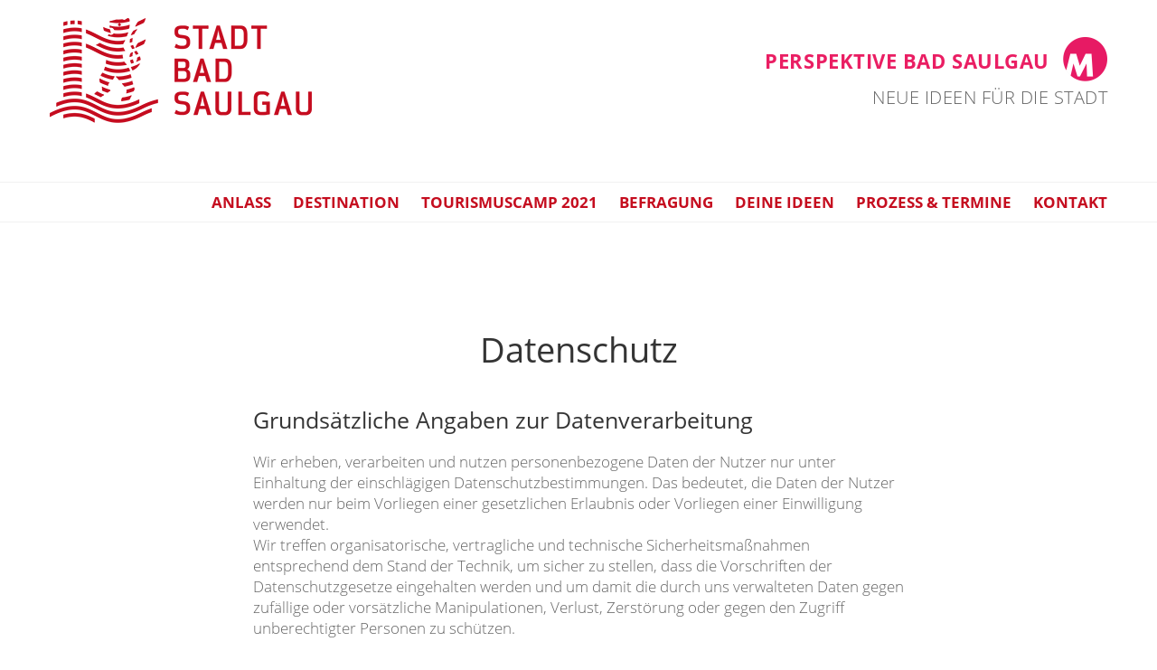

--- FILE ---
content_type: text/html; charset=UTF-8
request_url: https://perspektive-badsaulgau.projectm.de/datenschutz/
body_size: 11853
content:
<!doctype html>
<!--
 ********************************************************************************
 * PPM Wordpress Theme by STADTKREATION - https://stadtkreation.de 06/2021      *
 * Based on a WordPress starter theme by Underscores.me https://underscores.me  *
 ********************************************************************************
-->
<html lang="de">
<head>
	<meta charset="UTF-8">
	<meta name="viewport" content="width=device-width, initial-scale=1">
	<link rel="profile" href="https://gmpg.org/xfn/11">

	<title>Datenschutz &#8211; Perspektive Bad Saulgau</title>
<meta name='robots' content='max-image-preview:large' />
<link rel="alternate" type="application/rss+xml" title="Perspektive Bad Saulgau &raquo; Feed" href="https://perspektive-badsaulgau.projectm.de/feed/" />
<link rel="alternate" type="application/rss+xml" title="Perspektive Bad Saulgau &raquo; Kommentar-Feed" href="https://perspektive-badsaulgau.projectm.de/comments/feed/" />
<link rel="alternate" type="application/rss+xml" title="Perspektive Bad Saulgau &raquo; Kommentar-Feed zu Datenschutz" href="https://perspektive-badsaulgau.projectm.de/datenschutz/feed/" />
<link rel="alternate" title="oEmbed (JSON)" type="application/json+oembed" href="https://perspektive-badsaulgau.projectm.de/wp-json/oembed/1.0/embed?url=https%3A%2F%2Fperspektive-badsaulgau.projectm.de%2Fdatenschutz%2F" />
<link rel="alternate" title="oEmbed (XML)" type="text/xml+oembed" href="https://perspektive-badsaulgau.projectm.de/wp-json/oembed/1.0/embed?url=https%3A%2F%2Fperspektive-badsaulgau.projectm.de%2Fdatenschutz%2F&#038;format=xml" />
<meta name="description" content="Grundsätzliche Angaben zur Datenverarbeitung Wir erheben, verarbeiten und nutzen personenbezogene Daten der Nutzer nur unter Einhaltung der einschlägigen Datenschutzbestimmungen. Das bedeutet, die Daten der Nutzer werden nur beim Vorliegen einer gesetzlichen Erlaubnis oder Vorliegen einer Einwilligung verwendet.Wir treffen organisatorische, vertragliche und technische Sicherheitsmaßnahmen entsprechend dem Stand der Technik, um sicher zu stellen, dass die Vorschriften [&hellip;]"/>
		<meta property="og:title" content="Datenschutz"/>
<meta property="og:type" content="article"/>
<meta property="og:description" content="Grundsätzliche Angaben zur Datenverarbeitung Wir erheben, verarbeiten und nutzen personenbezogene Daten der Nutzer nur unter Einhaltung der einschlägigen Datenschutzbestimmungen. Das bedeutet, die Daten der Nutzer werden nur beim Vorliegen einer gesetzlichen Erlaubnis oder Vorliegen einer Einwilligung verwendet.Wir treffen organisatorische, vertragliche und technische Sicherheitsmaßnahmen entsprechend dem Stand der Technik, um sicher zu stellen, dass die Vorschriften [&hellip;]">
<meta property="og:url" content="https://perspektive-badsaulgau.projectm.de/datenschutz/"/>
<meta property="og:site_name" content="Perspektive Bad Saulgau"/>
<meta property="og:image" content="https://perspektive-badsaulgau.projectm.de/wp-content/uploads/15391076_1253499914726199_4005099881515465528_n.png"/>
<style id='wp-img-auto-sizes-contain-inline-css'>
img:is([sizes=auto i],[sizes^="auto," i]){contain-intrinsic-size:3000px 1500px}
/*# sourceURL=wp-img-auto-sizes-contain-inline-css */
</style>
<style id='wp-block-library-inline-css'>
:root{--wp-block-synced-color:#7a00df;--wp-block-synced-color--rgb:122,0,223;--wp-bound-block-color:var(--wp-block-synced-color);--wp-editor-canvas-background:#ddd;--wp-admin-theme-color:#007cba;--wp-admin-theme-color--rgb:0,124,186;--wp-admin-theme-color-darker-10:#006ba1;--wp-admin-theme-color-darker-10--rgb:0,107,160.5;--wp-admin-theme-color-darker-20:#005a87;--wp-admin-theme-color-darker-20--rgb:0,90,135;--wp-admin-border-width-focus:2px}@media (min-resolution:192dpi){:root{--wp-admin-border-width-focus:1.5px}}.wp-element-button{cursor:pointer}:root .has-very-light-gray-background-color{background-color:#eee}:root .has-very-dark-gray-background-color{background-color:#313131}:root .has-very-light-gray-color{color:#eee}:root .has-very-dark-gray-color{color:#313131}:root .has-vivid-green-cyan-to-vivid-cyan-blue-gradient-background{background:linear-gradient(135deg,#00d084,#0693e3)}:root .has-purple-crush-gradient-background{background:linear-gradient(135deg,#34e2e4,#4721fb 50%,#ab1dfe)}:root .has-hazy-dawn-gradient-background{background:linear-gradient(135deg,#faaca8,#dad0ec)}:root .has-subdued-olive-gradient-background{background:linear-gradient(135deg,#fafae1,#67a671)}:root .has-atomic-cream-gradient-background{background:linear-gradient(135deg,#fdd79a,#004a59)}:root .has-nightshade-gradient-background{background:linear-gradient(135deg,#330968,#31cdcf)}:root .has-midnight-gradient-background{background:linear-gradient(135deg,#020381,#2874fc)}:root{--wp--preset--font-size--normal:16px;--wp--preset--font-size--huge:42px}.has-regular-font-size{font-size:1em}.has-larger-font-size{font-size:2.625em}.has-normal-font-size{font-size:var(--wp--preset--font-size--normal)}.has-huge-font-size{font-size:var(--wp--preset--font-size--huge)}.has-text-align-center{text-align:center}.has-text-align-left{text-align:left}.has-text-align-right{text-align:right}.has-fit-text{white-space:nowrap!important}#end-resizable-editor-section{display:none}.aligncenter{clear:both}.items-justified-left{justify-content:flex-start}.items-justified-center{justify-content:center}.items-justified-right{justify-content:flex-end}.items-justified-space-between{justify-content:space-between}.screen-reader-text{border:0;clip-path:inset(50%);height:1px;margin:-1px;overflow:hidden;padding:0;position:absolute;width:1px;word-wrap:normal!important}.screen-reader-text:focus{background-color:#ddd;clip-path:none;color:#444;display:block;font-size:1em;height:auto;left:5px;line-height:normal;padding:15px 23px 14px;text-decoration:none;top:5px;width:auto;z-index:100000}html :where(.has-border-color){border-style:solid}html :where([style*=border-top-color]){border-top-style:solid}html :where([style*=border-right-color]){border-right-style:solid}html :where([style*=border-bottom-color]){border-bottom-style:solid}html :where([style*=border-left-color]){border-left-style:solid}html :where([style*=border-width]){border-style:solid}html :where([style*=border-top-width]){border-top-style:solid}html :where([style*=border-right-width]){border-right-style:solid}html :where([style*=border-bottom-width]){border-bottom-style:solid}html :where([style*=border-left-width]){border-left-style:solid}html :where(img[class*=wp-image-]){height:auto;max-width:100%}:where(figure){margin:0 0 1em}html :where(.is-position-sticky){--wp-admin--admin-bar--position-offset:var(--wp-admin--admin-bar--height,0px)}@media screen and (max-width:600px){html :where(.is-position-sticky){--wp-admin--admin-bar--position-offset:0px}}

/*# sourceURL=wp-block-library-inline-css */
</style><style id='global-styles-inline-css'>
:root{--wp--preset--aspect-ratio--square: 1;--wp--preset--aspect-ratio--4-3: 4/3;--wp--preset--aspect-ratio--3-4: 3/4;--wp--preset--aspect-ratio--3-2: 3/2;--wp--preset--aspect-ratio--2-3: 2/3;--wp--preset--aspect-ratio--16-9: 16/9;--wp--preset--aspect-ratio--9-16: 9/16;--wp--preset--color--black: #000000;--wp--preset--color--cyan-bluish-gray: #abb8c3;--wp--preset--color--white: #ffffff;--wp--preset--color--pale-pink: #f78da7;--wp--preset--color--vivid-red: #cf2e2e;--wp--preset--color--luminous-vivid-orange: #ff6900;--wp--preset--color--luminous-vivid-amber: #fcb900;--wp--preset--color--light-green-cyan: #7bdcb5;--wp--preset--color--vivid-green-cyan: #00d084;--wp--preset--color--pale-cyan-blue: #8ed1fc;--wp--preset--color--vivid-cyan-blue: #0693e3;--wp--preset--color--vivid-purple: #9b51e0;--wp--preset--gradient--vivid-cyan-blue-to-vivid-purple: linear-gradient(135deg,rgb(6,147,227) 0%,rgb(155,81,224) 100%);--wp--preset--gradient--light-green-cyan-to-vivid-green-cyan: linear-gradient(135deg,rgb(122,220,180) 0%,rgb(0,208,130) 100%);--wp--preset--gradient--luminous-vivid-amber-to-luminous-vivid-orange: linear-gradient(135deg,rgb(252,185,0) 0%,rgb(255,105,0) 100%);--wp--preset--gradient--luminous-vivid-orange-to-vivid-red: linear-gradient(135deg,rgb(255,105,0) 0%,rgb(207,46,46) 100%);--wp--preset--gradient--very-light-gray-to-cyan-bluish-gray: linear-gradient(135deg,rgb(238,238,238) 0%,rgb(169,184,195) 100%);--wp--preset--gradient--cool-to-warm-spectrum: linear-gradient(135deg,rgb(74,234,220) 0%,rgb(151,120,209) 20%,rgb(207,42,186) 40%,rgb(238,44,130) 60%,rgb(251,105,98) 80%,rgb(254,248,76) 100%);--wp--preset--gradient--blush-light-purple: linear-gradient(135deg,rgb(255,206,236) 0%,rgb(152,150,240) 100%);--wp--preset--gradient--blush-bordeaux: linear-gradient(135deg,rgb(254,205,165) 0%,rgb(254,45,45) 50%,rgb(107,0,62) 100%);--wp--preset--gradient--luminous-dusk: linear-gradient(135deg,rgb(255,203,112) 0%,rgb(199,81,192) 50%,rgb(65,88,208) 100%);--wp--preset--gradient--pale-ocean: linear-gradient(135deg,rgb(255,245,203) 0%,rgb(182,227,212) 50%,rgb(51,167,181) 100%);--wp--preset--gradient--electric-grass: linear-gradient(135deg,rgb(202,248,128) 0%,rgb(113,206,126) 100%);--wp--preset--gradient--midnight: linear-gradient(135deg,rgb(2,3,129) 0%,rgb(40,116,252) 100%);--wp--preset--font-size--small: 13px;--wp--preset--font-size--medium: 20px;--wp--preset--font-size--large: 36px;--wp--preset--font-size--x-large: 42px;--wp--preset--spacing--20: 0.44rem;--wp--preset--spacing--30: 0.67rem;--wp--preset--spacing--40: 1rem;--wp--preset--spacing--50: 1.5rem;--wp--preset--spacing--60: 2.25rem;--wp--preset--spacing--70: 3.38rem;--wp--preset--spacing--80: 5.06rem;--wp--preset--shadow--natural: 6px 6px 9px rgba(0, 0, 0, 0.2);--wp--preset--shadow--deep: 12px 12px 50px rgba(0, 0, 0, 0.4);--wp--preset--shadow--sharp: 6px 6px 0px rgba(0, 0, 0, 0.2);--wp--preset--shadow--outlined: 6px 6px 0px -3px rgb(255, 255, 255), 6px 6px rgb(0, 0, 0);--wp--preset--shadow--crisp: 6px 6px 0px rgb(0, 0, 0);}:where(.is-layout-flex){gap: 0.5em;}:where(.is-layout-grid){gap: 0.5em;}body .is-layout-flex{display: flex;}.is-layout-flex{flex-wrap: wrap;align-items: center;}.is-layout-flex > :is(*, div){margin: 0;}body .is-layout-grid{display: grid;}.is-layout-grid > :is(*, div){margin: 0;}:where(.wp-block-columns.is-layout-flex){gap: 2em;}:where(.wp-block-columns.is-layout-grid){gap: 2em;}:where(.wp-block-post-template.is-layout-flex){gap: 1.25em;}:where(.wp-block-post-template.is-layout-grid){gap: 1.25em;}.has-black-color{color: var(--wp--preset--color--black) !important;}.has-cyan-bluish-gray-color{color: var(--wp--preset--color--cyan-bluish-gray) !important;}.has-white-color{color: var(--wp--preset--color--white) !important;}.has-pale-pink-color{color: var(--wp--preset--color--pale-pink) !important;}.has-vivid-red-color{color: var(--wp--preset--color--vivid-red) !important;}.has-luminous-vivid-orange-color{color: var(--wp--preset--color--luminous-vivid-orange) !important;}.has-luminous-vivid-amber-color{color: var(--wp--preset--color--luminous-vivid-amber) !important;}.has-light-green-cyan-color{color: var(--wp--preset--color--light-green-cyan) !important;}.has-vivid-green-cyan-color{color: var(--wp--preset--color--vivid-green-cyan) !important;}.has-pale-cyan-blue-color{color: var(--wp--preset--color--pale-cyan-blue) !important;}.has-vivid-cyan-blue-color{color: var(--wp--preset--color--vivid-cyan-blue) !important;}.has-vivid-purple-color{color: var(--wp--preset--color--vivid-purple) !important;}.has-black-background-color{background-color: var(--wp--preset--color--black) !important;}.has-cyan-bluish-gray-background-color{background-color: var(--wp--preset--color--cyan-bluish-gray) !important;}.has-white-background-color{background-color: var(--wp--preset--color--white) !important;}.has-pale-pink-background-color{background-color: var(--wp--preset--color--pale-pink) !important;}.has-vivid-red-background-color{background-color: var(--wp--preset--color--vivid-red) !important;}.has-luminous-vivid-orange-background-color{background-color: var(--wp--preset--color--luminous-vivid-orange) !important;}.has-luminous-vivid-amber-background-color{background-color: var(--wp--preset--color--luminous-vivid-amber) !important;}.has-light-green-cyan-background-color{background-color: var(--wp--preset--color--light-green-cyan) !important;}.has-vivid-green-cyan-background-color{background-color: var(--wp--preset--color--vivid-green-cyan) !important;}.has-pale-cyan-blue-background-color{background-color: var(--wp--preset--color--pale-cyan-blue) !important;}.has-vivid-cyan-blue-background-color{background-color: var(--wp--preset--color--vivid-cyan-blue) !important;}.has-vivid-purple-background-color{background-color: var(--wp--preset--color--vivid-purple) !important;}.has-black-border-color{border-color: var(--wp--preset--color--black) !important;}.has-cyan-bluish-gray-border-color{border-color: var(--wp--preset--color--cyan-bluish-gray) !important;}.has-white-border-color{border-color: var(--wp--preset--color--white) !important;}.has-pale-pink-border-color{border-color: var(--wp--preset--color--pale-pink) !important;}.has-vivid-red-border-color{border-color: var(--wp--preset--color--vivid-red) !important;}.has-luminous-vivid-orange-border-color{border-color: var(--wp--preset--color--luminous-vivid-orange) !important;}.has-luminous-vivid-amber-border-color{border-color: var(--wp--preset--color--luminous-vivid-amber) !important;}.has-light-green-cyan-border-color{border-color: var(--wp--preset--color--light-green-cyan) !important;}.has-vivid-green-cyan-border-color{border-color: var(--wp--preset--color--vivid-green-cyan) !important;}.has-pale-cyan-blue-border-color{border-color: var(--wp--preset--color--pale-cyan-blue) !important;}.has-vivid-cyan-blue-border-color{border-color: var(--wp--preset--color--vivid-cyan-blue) !important;}.has-vivid-purple-border-color{border-color: var(--wp--preset--color--vivid-purple) !important;}.has-vivid-cyan-blue-to-vivid-purple-gradient-background{background: var(--wp--preset--gradient--vivid-cyan-blue-to-vivid-purple) !important;}.has-light-green-cyan-to-vivid-green-cyan-gradient-background{background: var(--wp--preset--gradient--light-green-cyan-to-vivid-green-cyan) !important;}.has-luminous-vivid-amber-to-luminous-vivid-orange-gradient-background{background: var(--wp--preset--gradient--luminous-vivid-amber-to-luminous-vivid-orange) !important;}.has-luminous-vivid-orange-to-vivid-red-gradient-background{background: var(--wp--preset--gradient--luminous-vivid-orange-to-vivid-red) !important;}.has-very-light-gray-to-cyan-bluish-gray-gradient-background{background: var(--wp--preset--gradient--very-light-gray-to-cyan-bluish-gray) !important;}.has-cool-to-warm-spectrum-gradient-background{background: var(--wp--preset--gradient--cool-to-warm-spectrum) !important;}.has-blush-light-purple-gradient-background{background: var(--wp--preset--gradient--blush-light-purple) !important;}.has-blush-bordeaux-gradient-background{background: var(--wp--preset--gradient--blush-bordeaux) !important;}.has-luminous-dusk-gradient-background{background: var(--wp--preset--gradient--luminous-dusk) !important;}.has-pale-ocean-gradient-background{background: var(--wp--preset--gradient--pale-ocean) !important;}.has-electric-grass-gradient-background{background: var(--wp--preset--gradient--electric-grass) !important;}.has-midnight-gradient-background{background: var(--wp--preset--gradient--midnight) !important;}.has-small-font-size{font-size: var(--wp--preset--font-size--small) !important;}.has-medium-font-size{font-size: var(--wp--preset--font-size--medium) !important;}.has-large-font-size{font-size: var(--wp--preset--font-size--large) !important;}.has-x-large-font-size{font-size: var(--wp--preset--font-size--x-large) !important;}
/*# sourceURL=global-styles-inline-css */
</style>

<style id='classic-theme-styles-inline-css'>
/*! This file is auto-generated */
.wp-block-button__link{color:#fff;background-color:#32373c;border-radius:9999px;box-shadow:none;text-decoration:none;padding:calc(.667em + 2px) calc(1.333em + 2px);font-size:1.125em}.wp-block-file__button{background:#32373c;color:#fff;text-decoration:none}
/*# sourceURL=/wp-includes/css/classic-themes.min.css */
</style>
<link rel='stylesheet' id='dashicons-css' href='https://perspektive-badsaulgau.projectm.de/wp-includes/css/dashicons.min.css?ver=6.9' media='all' />
<link rel='stylesheet' id='ppm-leaflet-css-css' href='https://perspektive-badsaulgau.projectm.de/wp-content/themes/perspektive-project-m/leaflet/leaflet.css?ver=0.6' media='all' />
<link rel='stylesheet' id='ppm-leaflet-fulscreen-css-css' href='https://perspektive-badsaulgau.projectm.de/wp-content/themes/perspektive-project-m/leaflet/leaflet.fullscreen.css?ver=0.6' media='all' />
<link rel='stylesheet' id='ppm-fonts-css' href='https://perspektive-badsaulgau.projectm.de/wp-content/themes/perspektive-project-m/fonts/fonts.css?ver=0.6' media='all' />
<link rel='stylesheet' id='ppm-style-css' href='https://perspektive-badsaulgau.projectm.de/wp-content/themes/perspektive-project-m/style.css?ver=0.6' media='all' />
<link rel='stylesheet' id='ppm-admin-css-css' href='https://perspektive-badsaulgau.projectm.de/wp-content/themes/perspektive-project-m/admin-style.css?ver=0.6' media='all' />
<link rel='stylesheet' id='wp-block-heading-css' href='https://perspektive-badsaulgau.projectm.de/wp-includes/blocks/heading/style.min.css?ver=6.9' media='all' />
<link rel='stylesheet' id='wp-block-paragraph-css' href='https://perspektive-badsaulgau.projectm.de/wp-includes/blocks/paragraph/style.min.css?ver=6.9' media='all' />
<link rel='stylesheet' id='wp-block-list-css' href='https://perspektive-badsaulgau.projectm.de/wp-includes/blocks/list/style.min.css?ver=6.9' media='all' />
<script src="https://perspektive-badsaulgau.projectm.de/wp-includes/js/jquery/jquery.min.js?ver=3.7.1" id="jquery-core-js"></script>
<script src="https://perspektive-badsaulgau.projectm.de/wp-includes/js/jquery/jquery-migrate.min.js?ver=3.4.1" id="jquery-migrate-js"></script>
<link rel="https://api.w.org/" href="https://perspektive-badsaulgau.projectm.de/wp-json/" /><link rel="alternate" title="JSON" type="application/json" href="https://perspektive-badsaulgau.projectm.de/wp-json/wp/v2/pages/3" /><link rel="EditURI" type="application/rsd+xml" title="RSD" href="https://perspektive-badsaulgau.projectm.de/xmlrpc.php?rsd" />
<meta name="generator" content="WordPress 6.9" />
<link rel="canonical" href="https://perspektive-badsaulgau.projectm.de/datenschutz/" />
<link rel='shortlink' href='https://perspektive-badsaulgau.projectm.de/?p=3' />
<!-- Analytics by WP Statistics - https://wp-statistics.com -->
<link rel="pingback" href="https://perspektive-badsaulgau.projectm.de/xmlrpc.php"><style>.recentcomments a{display:inline !important;padding:0 !important;margin:0 !important;}</style><link rel="icon" href="https://perspektive-badsaulgau.projectm.de/wp-content/uploads/15391076_1253499914726199_4005099881515465528_n-150x150.png" sizes="32x32" />
<link rel="icon" href="https://perspektive-badsaulgau.projectm.de/wp-content/uploads/15391076_1253499914726199_4005099881515465528_n-300x300.png" sizes="192x192" />
<link rel="apple-touch-icon" href="https://perspektive-badsaulgau.projectm.de/wp-content/uploads/15391076_1253499914726199_4005099881515465528_n-300x300.png" />
<meta name="msapplication-TileImage" content="https://perspektive-badsaulgau.projectm.de/wp-content/uploads/15391076_1253499914726199_4005099881515465528_n-300x300.png" />
		<style>
		:root {			--primary-color:#c50d1f;			--secondary-color:#80bd26;		}
	</style>
	</head>

<body class="privacy-policy wp-singular page-template-default page page-id-3 wp-custom-logo wp-theme-perspektive-project-m">
<div id="page" class="site">
	<a class="skip-link screen-reader-text" href="#primary">Zum Inhalt springen</a>

	<header id="masthead" class="site-header">
		<div class="inner">
			<div class="site-branding">
				<a href="https://perspektive-badsaulgau.projectm.de/" class="custom-logo-link" rel="home"><img width="290" height="117" src="https://perspektive-badsaulgau.projectm.de/wp-content/uploads/bad-saulgau_stadtlogo.png" class="custom-logo" alt="Perspektive Bad Saulgau" decoding="async" /></a>				<div class="sub">
					<div class="site-icon-and-title">
						<p class="site-title"><a href="https://perspektive-badsaulgau.projectm.de/" rel="home">Perspektive Bad Saulgau</a></p>
												<div class="site-icon">
							<a href="https://perspektive-badsaulgau.projectm.de/" rel="home"><img src="https://perspektive-badsaulgau.projectm.de/wp-content/uploads/15391076_1253499914726199_4005099881515465528_n.png" alt="Website-Icon" /></a>
						</div>
										</div>
										<p class="site-description">Neue Ideen für die Stadt</p>
									</div>
			</div><!-- .site-branding -->
		</div>
		<nav id="site-navigation" class="main-navigation">
				<button class="menu-toggle" aria-controls="primary-menu" aria-expanded="false">Hauptmenü</button>
				<div class="menu-hauptmenue-container"><ul id="primary-menu" class="menu"><li id="menu-item-31" class="menu-item menu-item-type-post_type menu-item-object-page menu-item-31"><a href="https://perspektive-badsaulgau.projectm.de/startseite/anlass/">Anlass</a></li>
<li id="menu-item-32" class="menu-item menu-item-type-post_type menu-item-object-page menu-item-32"><a href="https://perspektive-badsaulgau.projectm.de/startseite/destination/">Destination</a></li>
<li id="menu-item-92" class="menu-item menu-item-type-post_type menu-item-object-page menu-item-92"><a href="https://perspektive-badsaulgau.projectm.de/tourismuscamp/">TourismusCamp 2021</a></li>
<li id="menu-item-366" class="menu-item menu-item-type-post_type menu-item-object-page menu-item-366"><a href="https://perspektive-badsaulgau.projectm.de/befragung/">Befragung</a></li>
<li id="menu-item-34" class="menu-item menu-item-type-post_type menu-item-object-page menu-item-has-children menu-item-34"><a href="https://perspektive-badsaulgau.projectm.de/startseite/ideen/">Deine Ideen</a>
<ul class="sub-menu">
	<li id="menu-item-180" class="menu-item menu-item-type-post_type menu-item-object-page menu-item-180"><a href="https://perspektive-badsaulgau.projectm.de/startseite/ideen/">Karte der Orte/Ideen</a></li>
	<li id="menu-item-183" class="menu-item menu-item-type-custom menu-item-object-custom menu-item-183"><a href="http://perspektive-badsaulgau.projectm.de/location/">Liste der Orte/Ideen</a></li>
	<li id="menu-item-87" class="menu-item menu-item-type-post_type menu-item-object-page menu-item-87"><a href="https://perspektive-badsaulgau.projectm.de/startseite/ideen/neuen-ort-eintragen/">Neuen Beitrag verorten &#038; eintragen</a></li>
</ul>
</li>
<li id="menu-item-33" class="menu-item menu-item-type-post_type menu-item-object-page menu-item-33"><a href="https://perspektive-badsaulgau.projectm.de/startseite/termine/">Prozess &#038; Termine</a></li>
<li id="menu-item-36" class="menu-item menu-item-type-post_type menu-item-object-page menu-item-36"><a href="https://perspektive-badsaulgau.projectm.de/startseite/kontakt/">Kontakt</a></li>
</ul></div>		</nav><!-- #site-navigation -->
	</header><!-- #masthead -->
	
	
	<main id="primary" class="site-main">

		
<article id="post-3" class="post-3 page type-page status-publish hentry">
	<header class="entry-header">
		<h1 class="entry-title">Datenschutz</h1>	</header><!-- .entry-header -->

	<div class="entry-content">
		
<h2 class="wp-block-heading">Grundsätzliche Angaben zur Datenverarbeitung</h2>



<p>Wir erheben, verarbeiten und nutzen personenbezogene Daten der Nutzer nur unter Einhaltung der einschlägigen Datenschutzbestimmungen. Das bedeutet, die Daten der Nutzer werden nur beim Vorliegen einer gesetzlichen Erlaubnis oder Vorliegen einer Einwilligung verwendet.<br>Wir treffen organisatorische, vertragliche und technische Sicherheitsmaßnahmen entsprechend dem Stand der Technik, um sicher zu stellen, dass die Vorschriften der Datenschutzgesetze eingehalten werden und um damit die durch uns verwalteten Daten gegen zufällige oder vorsätzliche Manipulationen, Verlust, Zerstörung oder gegen den Zugriff unberechtigter Personen zu schützen.</p>



<h2 class="wp-block-heading">Ihre Betroffenenrechte</h2>



<p>Unter den angegebenen Kontaktdaten unseres Datenschutzbeauftragten können Sie jederzeit folgende Rechte ausüben:</p>



<ul class="wp-block-list"><li>Auskunft über Ihre bei uns gespeicherten Daten und deren Verarbeitung (Art. 15 DSGVO),</li><li>Berichtigung unrichtiger personenbezogener Daten (Art. 16 DSGVO),</li><li>Löschung Ihrer bei uns gespeicherten Daten (Art. 17 DSGVO),</li><li>Einschränkung der Datenverarbeitung, sofern wir Ihre Daten aufgrund gesetzlicher Pflichten noch nicht löschen dürfen (Art. 18 DSGVO),</li><li>Widerspruch gegen die Verarbeitung Ihrer Daten bei uns (Art. 21 DSGVO) und</li><li>Datenübertragbarkeit, sofern Sie in die Datenverarbeitung eingewilligt haben oder einen Vertrag mit uns abgeschlossen haben (Art. 20 DSGVO).</li></ul>



<p>Sofern Sie uns eine Einwilligung erteilt haben, können Sie diese jederzeit mit Wirkung für die Zukunft widerrufen. Sie können sich jederzeit mit einer Beschwerde an eine Aufsichtsbehörde wenden, z. B. an die zuständige Aufsichtsbehörde des Bundeslands Ihres Wohnsitzes oder an die für uns als verantwortliche Stelle zuständige Behörde. Eine Liste der Aufsichtsbehörden (für den nichtöffentlichen Bereich) mit Anschrift finden Sie unter: <a href="https://www.bfdi.bund.de/DE/Service/Anschriften/Laender/Laender-node.html">https://www.bfdi.bund.de/DE/Service/Anschriften/Laender/Laender-node.html</a>.</p>



<h2 class="wp-block-heading">Erfassung allgemeiner Informationen beim Besuch unserer Website</h2>



<p>Art und Zweck der Verarbeitung: Wenn Sie auf unsere Website zugreifen, d.h., wenn Sie sich nicht registrieren oder anderweitig Informationen übermitteln, werden automatisch Informationen allgemeiner Natur erfasst. Diese Informationen (Server-Logfiles) beinhalten etwa die Art des Webbrowsers, das verwendete Betriebssystem, den Domainnamen Ihres Internet-Service-Providers, Ihre IP-Adresse und ähnliches.</p>



<p>Sie werden insbesondere zu folgenden Zwecken verarbeitet:</p>



<ul class="wp-block-list"><li>Sicherstellung eines problemlosen Verbindungsaufbaus der Website,</li><li>Sicherstellung einer reibungslosen Nutzung unserer Website,</li><li>Auswertung der Systemsicherheit und -stabilität sowie</li><li>zur Optimierung unserer Website.</li></ul>



<p>Wir verwenden Ihre Daten nicht, um Rückschlüsse auf Ihre Person zu ziehen. Informationen dieser Art werden von uns ggfs. anonymisiert statistisch ausgewertet, um unseren Internetauftritt und die dahinterstehende Technik zu optimieren.</p>



<h2 class="wp-block-heading">Rechtsgrundlage und berechtigtes Interesse</h2>



<p>Die Verarbeitung erfolgt gemäß Art. 6 Abs. 1 lit. f DSGVO auf Basis unseres berechtigten Interesses an der Verbesserung der Stabilität und Funktionalität unserer Website.</p>



<p>Empfänger: Empfänger der Daten sind ggf. technische Dienstleister, die für den Betrieb und die Wartung unserer Webseite als Auftragsverarbeiter tätig werden. Es findet kein Drittlandtransfer statt.</p>



<p>Folgende Datenschutzgarantien liegen vor:Speicherdauer: Die Daten werden gelöscht, sobald diese für den Zweck der Erhebung nicht mehr erforderlich sind. Dies ist für die Daten, die der Bereitstellung der Website dienen, grundsätzlich der Fall, wenn die jeweilige Sitzung beendet ist.</p>



<p>Im Falle der Speicherung der Daten in Logfiles ist dies nach spätestens 14 Tagen der Fall. Eine darüberhinausgehende Speicherung ist möglich. In diesem Fall werden die IP-Adressen der Nutzer anonymisiert, sodass eine Zuordnung des aufrufenden Clients nicht mehr möglich ist.</p>



<p>Bereitstellung vorgeschrieben oder erforderlich: Die Bereitstellung der vorgenannten personenbezogenen Daten ist weder gesetzlich noch vertraglich vorgeschrieben. Ohne die IP-Adresse ist jedoch der Dienst und die Funktionsfähigkeit unserer Website nicht gewährleistet. Zudem können einzelne Dienste und Services nicht verfügbar oder eingeschränkt sein. Aus diesem Grund ist ein Widerspruch ausgeschlossen.</p>



<h2 class="wp-block-heading">Cookies</h2>



<p>Cookies sind kleine Textdateien, die beim Besuch von Websites auf dem Gerät, von dem aus die Website aufgerufen wird, zwischengespeichert werden. Es gibt jedoch viele Websites, die keine Cookies setzen, da der Funktionsumfang dies nicht erfordert. Dies trifft auch für diese Website zu: Es werden keinerlei Cookies gesetzt.</p>



<h2 class="wp-block-heading">WordPress-Analyse-Plugin “WP Statistics”</h2>



<p>Diese Webseite nutzt das WordPress-Analyse-Plugin “WP Statistics”. Anbieter dieses Plugins ist wp-statistics.com. Aus den Daten werden in anonymisierter Form einfache Statistiken erstellt. Dazu werden keine Nutzungsprofile erstellt und auch keine Cookies gesetzt. Sämtliche von WP Statistics erhobenen Daten werden vollständig anonymisiert auf diesem Webserver gespeichert. Eine persönliche Identifizierung eines Besuchers ist somit, auch nachträglich, nicht möglich.</p>



<h2 class="wp-block-heading">Beitrags- und Kommentarfunktion</h2>



<p>Art und Zweck der Verarbeitung:<br>Wenn Nutzer Beiträge (auf der Website bezeichnet als „Orte/Ideen“) oder Kommentare auf unserer Website hinterlassen, werden neben den inhaltlichen Texteingaben der Name oder Spitzname des jeweiligen Nutzers, die eingegebene E-Mail-Adresse und der Zeitpunkt der Erstellung des Beitrags beziehungsweise des Kommentars gespeichert. Dabei ist die Angabe des vollen Namens weder bei der Beitrags-, noch bei der Kommentarerstellung notwendig. Die Speicherung der betreffenden Daten dient unserer Sicherheit, da wir für widerrechtliche Inhalte auf unserer Webseite belangt werden können, auch wenn diese durch Benutzer erstellt wurden.</p>



<p>Rechtsgrundlage:<br>Die Verarbeitung der als Kommentar eingegebenen Daten erfolgt auf der Grundlage eines berechtigten Interesses (Art. 6 Abs. 1 lit. f DSGVO). Durch Bereitstellung der Kommentarfunktion möchten wir Ihnen eine unkomplizierte Interaktion ermöglichen. Ihre gemachten Angaben werden zum Zwecke der Bearbeitung der Anfrage sowie für mögliche Anschlussfragen gespeichert.</p>



<p>Empfänger: Empfänger der Daten sind ggf. Auftragsverarbeiter.</p>



<p>Speicherdauer: Die Daten werden gelöscht, sobald diese für den Zweck der Erhebung nicht mehr erforderlich sind. Dies ist grundsätzlich der Fall, wenn die Kommunikation mit dem Nutzer abgeschlossen ist und das Unternehmen den Umständen entnehmen kann, dass der betroffene Sachverhalt abschließend geklärt ist. Wir behalten uns die Löschung ohne Angaben von Gründen und ohne vorherige oder nachträgliche Information vor.</p>



<p>Außerdem können Sie Ihren Kommentar jederzeit durch uns löschen lassen. Schreiben Sie dafür bitte eine E-Mail an den unten aufgeführten Datenschutzbeauftragten bzw. die für den Datenschutz zuständige Person und übermitteln den Link zu Ihrem Kommentar sowie zu Identifikationszwecken die bei der Erstellung des Kommentars verwendete E-Mail-Adresse.</p>



<p>Bereitstellung vorgeschrieben oder erforderlich: Die Bereitstellung Ihrer personenbezogenen Daten erfolgt freiwillig. Ohne die Bereitstellung Ihrer personenbezogenen Daten können wir Ihnen keinen Zugang zu unserer Kommentarfunktion gewähren.</p>



<h2 class="wp-block-heading">Datenschutzhinweise für Teilnehmer an Online-Umfragen</h2>



<p>PROJECT M als Nutzer externer Onlinebefragungstools erhebt, verarbeitet und nutzt personenbezogene Daten ausschließlich nach den strengen Vorgaben der im jeweiligen Land des Studienteilnehmers gültigen Datenschutzregelung. Im Rahmen von Umfragen erfassen wir Antworten auf die einzelnen Fragen. Die Teilnahme an der Umfrage ist freiwillig, ebenso die Beantwortung einzelner Fragen. Anhand der Umfrage-Ergebnisse erstellen wir anonyme Auswertungen, die keinen Bezug zu Ihrer Person haben (z.B. „27 % der Teilnehmer haben bei Frage 2 Antwort c) gewählt“).<br>Zudem sind für uns die allgemeinen Datenschutzbestimmungen, die rechtlichen Hinweise und die im „ICC/ESOMAR Internationaler Kodex für die Markt- und Sozialforschung“ festgehaltenen Standesregeln der Markt- und Sozialforschung der ESOMAR (European Society for Opinion and Marketing Research) und des Bundesverbandes Deutscher Markt- und Sozialforscher e.V. (BVM) bindend. Diese Datenschutzerklärung erstreckt sich nicht auf externe Links, die auf Internetangebote Dritter verweisen.</p>



<h2 class="wp-block-heading">SSL-Verschlüsselung</h2>



<p>Um die Sicherheit Ihrer Daten bei der Übertragung zu schützen, verwenden wir dem aktuellen Stand der Technik entsprechende Verschlüsselungsverfahren (z. B. SSL) über HTTPS.</p>



<h2 class="wp-block-heading">Änderungen der Datenschutzerklärung</h2>



<p>Wir behalten uns vor, die Datenschutzerklärung zu ändern, um sie an geänderte Rechtslagen, oder bei Änderungen des Dienstes sowie der Datenverarbeitung anzupassen. Dies gilt jedoch nur im Hinblick auf Erklärungen zur Datenverarbeitung. Sofern Einwilligungen der Nutzer erforderlich sind oder Bestandteile der Datenschutzerklärung Regelungen des Vertragsverhältnisses mit den Nutzern enthalten, erfolgen die Änderungen nur mit Zustimmung der Nutzer.</p>



<p>Die Nutzer werden gebeten sich regelmäßig über den Inhalt der Datenschutzerklärung zu informieren.</p>



<h2 class="wp-block-heading">Information über Ihr Widerspruchsrecht nach Art. 21 DSGVO</h2>



<p>Einzelfallbezogenes Widerspruchsrecht</p>



<p>Sie haben das Recht, aus Gründen, die sich aus Ihrer besonderen Situation ergeben, jederzeit gegen die Verarbeitung Sie betreffender personenbezogener Daten, die aufgrund Art. 6 Abs. 1 lit. f DSGVO (Datenverarbeitung auf der Grundlage einer Interessenabwägung) erfolgt, Widerspruch einzulegen; dies gilt auch für ein auf diese Bestimmung gestütztes Profiling im Sinne von Art. 4 Nr. 4 DSGVO.</p>



<p>Legen Sie Widerspruch ein, werden wir Ihre personenbezogenen Daten nicht mehr verarbeiten, es sei denn, wir können zwingende schutzwürdige Gründe für die Verarbeitung nachweisen, die Ihre Interessen, Rechte und Freiheiten überwiegen, oder die Verarbeitung dient der Geltendmachung, Ausübung oder Verteidigung von Rechtsansprüchen.</p>



<p>Empfänger eines Widerspruchs:</p>



<p>PROJECT M GmbH<br>Datenschutzbeauftragter: Jurriën Dikken<br>Gurlittstr. 28<br>20099 Hamburg<br>Tel. 040 – 4 19 23 96-0<br>Fax 040 – 4 19 23 96-29<br>E-Mail <a href="&#109;&#x61;&#105;&#x6c;&#116;&#x6f;:&#x69;n&#x66;o&#64;&#x70;&#114;&#x6f;&#106;&#x65;&#99;&#x74;m&#x2e;d&#x65;">in&#102;&#111;&#64;&#x70;&#x72;&#x6f;&#x6a;&#x65;ct&#109;&#46;&#100;&#x65;</a></p>



<h2 class="wp-block-heading"><strong>Verantwortliche Stelle im Sinne des Datenschutzrechts</strong></h2>



<p>Wenn Sie Fragen zum Datenschutz haben, schreiben Sie uns bitte eine E-Mail oder wenden Sie sich direkt an die für den Datenschutz verantwortliche Person in unserer Organisation:</p>



<p><strong>PROJECT M GmbH</strong><br>Datenschutzbeauftragter: Jurriën Dikken<br>Gurlittstr. 28<br>20099 Hamburg<br>Tel. 040 – 4 19 23 96-0<br>Fax 040 – 4 19 23 96-29<br>E-Mail&nbsp;<a href="mail&#116;&#111;&#58;&#105;&#110;&#x66;&#x6f;&#x40;&#x70;&#x72;&#x6f;&#x6a;ectm&#46;&#100;&#101;">&#x69;&#x6e;&#102;&#111;&#64;p&#x72;&#x6f;&#x6a;&#101;ct&#x6d;&#x2e;&#x64;&#101;</a></p>
	</div><!-- .entry-content -->

	</article><!-- #post-3 -->

	</main><!-- #main -->


<aside id="secondary" class="widget-area">
	<div class="inner">
		<section id="block-2" class="widget widget_block"><p></p><h2 class="widget-title"><i class="dashicons dashicons-lightbulb"></i> Neueste Orte/Ideen</h2>
		<ul>
			<li><a href="https://perspektive-badsaulgau.projectm.de/location/kunst-im-kloster-siessen/">Kunst im Kloster Sießen</a> <span class="post-date">10. Dezember 2021</span></li>
			<li><a href="https://perspektive-badsaulgau.projectm.de/location/musiknacht/">Musiknacht</a> <span class="post-date">10. Dezember 2021</span></li>
			<li><a href="https://perspektive-badsaulgau.projectm.de/location/kunst-kulinarik/">Kunst &amp; Kulinarik</a> <span class="post-date">10. Dezember 2021</span></li>
			<li><a href="https://perspektive-badsaulgau.projectm.de/location/stadtmuseum/">Stadtmuseum</a> <span class="post-date">10. Dezember 2021</span></li>
			<li><a href="https://perspektive-badsaulgau.projectm.de/location/bauernhoefe-der-region/">Bauernhöfe der Region</a> <span class="post-date">10. Dezember 2021</span></li>
		</ul><p></p>
</section><section id="recent-comments-2" class="widget widget_recent_comments"><h2 class="widget-title"><i class="dashicons dashicons-admin-comments"></i> Neueste Kommentare</h2><ul id="recentcomments"></ul></section><section id="block-3" class="widget widget_block"><p></p><h2 class="widget-title"><i class="dashicons dashicons-category"></i> Orte/Ideen nach Kategorien</h2>
		<ul>
			<li><a href="https://perspektive-badsaulgau.projectm.de/location-type/01-beherbergung/">Beherbergung</a> (4)</li>
			<li><a href="https://perspektive-badsaulgau.projectm.de/location-type/02-gastronomie/">Gastronomie</a> (1)</li>
			<li><a href="https://perspektive-badsaulgau.projectm.de/location-type/03-freizeit/">Freizeit &amp; Kultur</a> (11)</li>
			<li><a href="https://perspektive-badsaulgau.projectm.de/location-type/04-wandern/">Wandern</a> (0)</li>
			<li><a href="https://perspektive-badsaulgau.projectm.de/location-type/05-rad/">Rad</a> (1)</li>
			<li><a href="https://perspektive-badsaulgau.projectm.de/location-type/06-natur/">Natur</a> (4)</li>
			<li><a href="https://perspektive-badsaulgau.projectm.de/location-type/07-gesundheit/">Gesundheit &amp; Wellness</a> (5)</li>
			<li><a href="https://perspektive-badsaulgau.projectm.de/location-type/08-sonstiges/">Sonstiges</a> (0)</li></ul><p></p>
</section><section id="block-4" class="widget widget_block"><p></p><h2 class="widget-title"><i class="dashicons dashicons-star-filled"></i> Zähler</h2>
		<ul>
			<li><strong>26 Orte/Ideen</strong></li>
			<li><strong>0 Kommentare</strong></li>
		</ul>
		<p>
			<strong>Mach mit! <a href="https://perspektive-badsaulgau.projectm.de/startseite/ideen/neuen-ort-eintragen/">Ergänze deine Orte/Ideen</a> oder <a href="https://perspektive-badsaulgau.projectm.de/startseite/ideen/">kommentiere bestehende Orte/Ideen</a>!</strong>
		</p><p></p>
</section>	</div>
</aside><!-- #secondary -->

	<footer id="colophon" class="site-footer">
		<div class="inner">
			<div class="wp-block-columns">
				<div class="wp-block-column">
					<section id="text-2" class="widget widget_text">			<div class="textwidget"><p>© <a href="https://www.projectm.de/">PROJECT M</a> 2021-2026</p>
</div>
		</section>				</div>
				<div class="wp-block-column">
					<section id="nav_menu-2" class="widget widget_nav_menu"><div class="menu-footermenue-rechts-container"><ul id="menu-footermenue-rechts" class="menu"><li id="menu-item-62" class="menu-item menu-item-type-post_type menu-item-object-page menu-item-62"><a href="https://perspektive-badsaulgau.projectm.de/mitmachregeln/">Mitmachregeln</a></li>
<li id="menu-item-14" class="menu-item menu-item-type-post_type menu-item-object-page menu-item-privacy-policy current-menu-item page_item page-item-3 current_page_item menu-item-14"><a rel="privacy-policy" href="https://perspektive-badsaulgau.projectm.de/datenschutz/" aria-current="page">Datenschutz</a></li>
<li id="menu-item-15" class="menu-item menu-item-type-post_type menu-item-object-page menu-item-15"><a href="https://perspektive-badsaulgau.projectm.de/impressum/">Impressum</a></li>
</ul></div></section>				</div>
			</div>
		</div>
	</footer><!-- #colophon -->
</div><!-- #page -->

<script type="speculationrules">
{"prefetch":[{"source":"document","where":{"and":[{"href_matches":"/*"},{"not":{"href_matches":["/wp-*.php","/wp-admin/*","/wp-content/uploads/*","/wp-content/*","/wp-content/plugins/*","/wp-content/themes/perspektive-project-m/*","/*\\?(.+)"]}},{"not":{"selector_matches":"a[rel~=\"nofollow\"]"}},{"not":{"selector_matches":".no-prefetch, .no-prefetch a"}}]},"eagerness":"conservative"}]}
</script>
<script src="https://perspektive-badsaulgau.projectm.de/wp-content/themes/perspektive-project-m/leaflet/leaflet.js?ver=0.6" id="ppm-leaflet-js"></script>
<script src="https://perspektive-badsaulgau.projectm.de/wp-content/themes/perspektive-project-m/leaflet/leaflet.ajax.min.js?ver=0.6" id="ppm-leaflet-ajax-js"></script>
<script src="https://perspektive-badsaulgau.projectm.de/wp-content/themes/perspektive-project-m/leaflet/leaflet-singleclick.js?ver=0.6" id="ppm-leaflet-singleclick-js"></script>
<script src="https://perspektive-badsaulgau.projectm.de/wp-content/themes/perspektive-project-m/leaflet/leaflet.fullscreen.min.js?ver=0.6" id="ppm-leaflet-fullscreen-js"></script>
<script src="https://perspektive-badsaulgau.projectm.de/wp-content/themes/perspektive-project-m/leaflet/leaflet-pip.js?ver=0.6" id="ppm-leaflet-pip-js"></script>
<script src="https://perspektive-badsaulgau.projectm.de/wp-content/themes/perspektive-project-m/js/navigation.js?ver=0.6" id="ppm-navigation-js"></script>
<script src="https://perspektive-badsaulgau.projectm.de/wp-content/themes/perspektive-project-m/js/functions.js?ver=0.6" id="ppm-functions-js"></script>
<script src="https://perspektive-badsaulgau.projectm.de/wp-content/themes/perspektive-project-m/js/functions-admin.js?ver=0.6" id="ppm-admin-js-js"></script>

</body>
</html>


--- FILE ---
content_type: text/css
request_url: https://perspektive-badsaulgau.projectm.de/wp-content/themes/perspektive-project-m/style.css?ver=0.6
body_size: 4206
content:
/*!
Theme Name: Perspektive PROJECT M
Theme URI: https://stadtkreation.de/en/wordpress-themes-and-plugins/
Author: STADTKREATION
Author URI: https://stadtkreation.de/en/about-us/
Description: WordPress Theme for PROJECT M regional dialogue projects.
Version: 0.6
Tested up to: 5.7.1
Requires PHP: 7.4
License: GNU General Public License v2 or later
Text Domain: ppm

This theme, like WordPress, is licensed under the GPL.
Use it to make something cool, have fun, and share what you've learned.

Perspektive PROJECT M is based on Underscores https://underscores.me/, (C) 2012-2020 Automattic, Inc.
Underscores is distributed under the terms of the GNU GPL v2 or later.

*/

/*

Normalizing styles have been helped along thanks to the fine work of
Nicolas Gallagher and Jonathan Neal https://necolas.github.io/normalize.css/

(main part removed)
*/

@import 'css/map.css';

:root {
	--projectm-color:rgb(234,30,99);
	--primary-color:rgb(234,30,99);
	--secondary-color:rgb(0, 184, 212);
}

* {
	margin:0;
	padding:0;
	border:none;
	background:none;
	box-shadow:none;
	outline:none;
}

body {
	font-family:'Open Sans',sans-serif;
	color:#666666;
	font-size:17px;
	line-height:20px;
	min-width:320px;
}

h1, h2, h3, h4, h5 {
	color:#343434;
	padding-bottom:20px;
	line-height:1.2;
	font-weight:normal;
}

h1 {
	margin-top:1em;
	font-size:38px;
	text-align:center;
}

h2 {
	margin-top:1em;
	font-size:25px;
}

p, ul, ol, table, section {
	font-weight:300;
	padding-bottom:20px;
	line-height:1.4;
}

ul, ol {
	padding-left:40px;
}

@media (max-width:767px) {
	ul, ol {
		padding-left:20px;
	}
}	

ul {
	list-style:square;
}

li {
	margin-bottom:10px;
}

label {
	display:block;
}

input, select, button, textarea, .wp-block-button {
	font-family:inherit;
	font-size:inherit;
	line-height:1.4;
}

input:not([type="submit"]):not([type="checkbox"]):not([type="radio"]), textarea {
	background:rgb(237,237,237);
	padding:6px;
}

button, input[type="submit"], .wp-block-button__link {
	display:inline-block;
	background:var(--primary-color);
	color:white;
	padding:6px;
	font-weight:bold;
	text-transform:uppercase;
	cursor:pointer;
	border-radius:0;
	text-decoration:none;
}

img:focus,
img:active {
	outline:2px dotted var(--secondary-color);
}

a {
	color:var(--primary-color);
	text-decoration:none;
}

a:hover,
a:focus,
a:active,
button:focus,
button:active,
input[type="submit"]:focus,
input[type="submit"]:active,
.wp-block-button__link:active,
.wp-block-button__link:focus {
	text-decoration:underline;
	outline:none;
}

button:focus,
button:active,
input[type="submit"]:focus,
input[type="submit"]:active,
.wp-block-button__link:active,
.wp-block-button__link:focus {
	display:inline-block;
}

img {
	max-width:100%;
	height:auto;
}

strong {
	font-weight:600;
}

/* site header */

.site-header .inner {
	max-width:1170px;
	padding:20px;
	margin:auto;
}

.site-branding {
	display:flex;
	align-items:center;
}

.site-branding img {
	max-width:100%;
	height:auto;
}

.site-branding > * {
	width:calc(30% - 10px);
	margin-right:10px;
}

.site-branding > *:last-child {
	text-align:right;
	margin:0 0 0 10px;
	width:calc(70% - 10px);
}

.site-icon {
	display:inline-block;
	vertical-align:middle;
	margin-left:10px;
	text-align:right;
}

.site-icon img {
	max-height:50px;
	width:auto;
}

@media (max-width:767px) {
	.site-icon {
		margin-right:5px;
	}
	.site-icon img {
		max-height:30px;
	}
}

.site-title {
	display:inline-block;
	vertical-align:middle;
	font-size:22px;
	text-transform:uppercase;
	letter-spacing:.025em;
	font-weight:bold;
	padding-bottom:0;
}

.site-title a {
	color:var(--projectm-color);
}

.site-title a:hover {
	text-decoration:none;
}

.site-description {
	text-transform:uppercase;
	font-size:20px;
	letter-spacing:.025em;
	padding-bottom:0;
}

@media (max-width:767px) {
	.site-title {
		font-size:17px;
	}
	.site-description {
		font-size:15px;
	}
}


@media (max-width:479px) {
	.site-title {
		font-size:15px;
	}
	.site-description {
		font-size:13px;
	}
}

@media (max-width:379px) {
	.site-title {
		font-size:13px;
	}
	.site-description {
		font-size:12px;
	}
}

/* main navigation */

.main-navigation {
	margin:40px 0 20px;
	border-top:1px solid #f1f1f1;
	border-bottom:1px solid #f1f1f1;
}

.main-navigation > div {
	max-width:1170px;
	margin:auto;
}

.main-navigation ul {
	padding:0;
	list-style:none;
	text-align:right;
}

.main-navigation li {
	position:relative;
	display:inline-block;
	padding:10px 0 10px 20px;
	margin:0;
}

.main-navigation a {
	text-transform:uppercase;
	font-weight:700;
}

.main-navigation a:hover,
.main-navigation a:active,
.main-navigation a:focus {
	text-decoration:none;
	color:var(--secondary-color);
}

/* second level of main navigation */

@media (min-width:768px) {
	.main-navigation li ul {
		position:absolute;
		z-index:1;
		top:calc(1.4em + 20px);
		left:0;
		min-width:280px;
		text-align:left;
		background:rgb(237,237,237);
	}
	.main-navigation li li {
		display:block;
		padding:0;
	}
	.main-navigation li li a {
		padding:8px;
		font-size:85%;
		display:block;
	}
	.main-navigation li:not(:focus-within):not(:hover) ul {
		border: 0;
		clip: rect(1px, 1px, 1px, 1px);
		clip-path: inset(50%);
		height: 1px;
		margin: -1px;
		overflow: hidden;
		padding: 0;
		position: fixed !important;
		width: 1px;
		word-wrap: normal !important;
	}
}
		

@media (max-width:767px) {
	.main-navigation {
		text-align:center;
		margin:10px 0;
		border:none;
	}
	.menu-toggle {
		font-size:0;
		border:1px solid #999999;
		border-radius:3px;
		color:#999999;
		background:white;
		padding:0 7px;
	}
	.menu-toggle:hover,
	.menu-toggle:active,
	.menu-toggle:focus {
		color:var(--primary-color);
		border-color:var(--primary-color);
	}
	.menu-toggle:before {
		font-size:30px;
		line-height:1em;
		content:"\f333";
		font-family:dashicons;
	}
	.toggled .menu-toggle:before {
		content:"\f335";
	}
	.main-navigation > div {
		padding-top:10px;
	}
	.main-navigation:not(.toggled) > div {
		position:absolute;
		top:-9999px;
		left:-9999px;
		text-indent:-9999px;
		font-size:0;
	}
	.main-navigation ul {
		text-align:center;
	}
	.main-navigation li {
		display:block;
		border-bottom:1px solid #f1f1f1;
		list-style:none;
		margin-bottom:0;
		padding:0;
	}
	.main-navigation li:first-child {
		border-top:1px solid #f1f1f1;
	}
	.main-navigation li a {
		display:block;
		color:#666666;
		font-weight:bold;
		text-transform:uppercase;
		font-size:14px;
		line-height:20px;
		padding:12px 20px;
	}
}

/* page teaser */

#page-teaser {
	height:auto;
	background-size:cover;
	background-repeat:no-repeat;
	background-position:center center;
}

#page-teaser .inner {
	position:relative;
	max-width:1170px;
	margin:auto;
	padding:20px;
	height:30vw;
	max-height:500px;
}

#page-teaser .box {
	position:absolute;
	padding:20px;
	box-sizing:border-box;
	bottom:20px;
	right:20px;
	width:500px;
	max-width:70%;
	min-width:240px;
	overflow:auto;
	background:var(--secondary-color);
	box-shadow:0 -2px 5px rgba(0,0,0,0.2);
	border:1px solid white;
	color:white;
}

#page-teaser .box * {
	color:white;
}

#page-teaser .box a {
	font-weight:bold;
}

#page-teaser .box .page-teaser-content *:last-child {
	padding-bottom:0;
}

@media (max-width:767px) {
	#page-teaser .inner {
		text-align:right;
		height:auto;
		min-height:30vw;
		padding:40px;
	}
	#page-teaser .box {
		position:static;
		font-size:85%;
	}
}

/* content */

#primary {
	padding:40px 0;
}

#primary .entry-header,
#primary .page-header,
#primary .entry-footer,
#primary .page-footer,
#primary .entry-content,
#primary .page-content,
#secondary .inner,
#primary .nav-links {
	max-width:720px;
	padding:20px;
	margin:auto;
}

#primary .nav-links > * {
	padding-bottom:20px;
}

@media (min-width:768px) {
	#primary .nav-links {
		display:flex;
	}
	#primary .nav-links > *:first-child {
		width:calc(50% - 10px);
		margin-right:20px;
	}

	#primary .nav-links > *:last-child {
		width:calc(50% - 10px);
		text-align:right;
	}
}

#primary .entry-content,
#primary .page-content {
	max-width:1170px;
}

#secondary .inner {
	max-width:1170px;
	padding:0 20px;
	display:flex;
	flex-wrap:wrap;
	position:relative;
	left:-10px;
	width:calc(100% + 20px);
}

#primary .entry-content > *:last-child,
#primary .page-content > *:last-child {
	padding-bottom:0;
}

#primary .entry-header,
#primary .page-header {
	padding-bottom:0;
}
#primary .entry-footer,
#primary .page-footer {
	padding-top:0;
}

.entry-title .marker-icon {
	display:inline-block;
	margin-right:20px;
	vertical-align:middle;
}

.entry-title .marker-icon img {
	max-height:40px;
	width:auto;
}

.entry-content > * {
	max-width:720px;
	margin:auto;
}

.entry-content p,
.entry-content ol,
.entry-content ul,
.entry-content table {
	hyphens:auto;
}

.entry-content .wp-block-group,
.entry-content .wp-block-columns {
	max-width:100%;
}

#secondary {
	background:rgb(237,237,237);
	padding:40px 0;
}

#secondary section {
	width:calc(25% - 20px);
	margin:0 10px 20px;
}

@media (max-width:899px) {
	#secondary section {
		width:calc(50% - 20px);
	}
}

@media (max-width:599px) {
	#secondary section {
		width:calc(100% - 20px);
	}
}

#secondary section:not(:last-child) {
	margin-bottom:20px;
}

#secondary section > *:last-child {
	padding-bottom:0;
}

#secondary ul {
	padding-left:0;
}

#secondary li {
	list-style:none;
}

#secondary li:not(:last-child) {
	border-bottom:1px solid white;
	padding-bottom:10px;
	margin-bottom:10px;
}

#secondary li a {
	font-weight:bold;
}

#page .comment-author-link a {
	pointer-events: none;
	color:inherit;
	font-weight:inherit;
}

/* map */

.perspektive-projekt-m-map {
	height:300px;
}

/* ACF form */

#acf-form .acf-field-location-longitude,
#acf-form .acf-field-location-latitude .acf-input-wrap {
	display:none;
}

#primary .acf-form {
	margin-bottom:20px;
}

#primary .acf-fields > .acf-field {
	padding:0;
	margin:0 0 20px 0;
	border-top:none;
}

#primary .acf-label label {
	font-weight:600;
}

#primary ul.acf-radio-list,
#primary ul.acf-checkbox-list {
	margin-left:0;
	padding-bottom:0;
}

#primary ul.acf-radio-list li,
#primary ul.acf-checkbox-list li {
	font-size:100%;
}

#primary .acf-taxonomy-field .categorychecklist-holder {
	border:none;
}

#primary .acf-taxonomy-field .categorychecklist-holder ul {
	padding:0;
}

/* single view */

body.single .entry-meta {
	font-weight:300;
	font-size:85%;
	font-style:italic;
}

/* comments */

.comments-link {
	display:block;
	padding-bottom:20px;
}

#comments {
	margin:auto;
	padding:20px;
	max-width:720px;
	background:white;
}

#comments .avatar {
	display:none;
}

#comments ol {
	list-style:none;
	margin-left:0;
}

#comments ol ol {
	margin-left:1em;
}

#comments ol li {
	background:#f0f0f0;
	padding:6px;
	margin-bottom:10px;
}

#comments .comment-content {
	font-style:italic;
}
	
/* site footer */

.site-footer {
	background:black;
	color:rgb(102,102,102);
	font-size:15px;
}

.site-footer .inner {
	max-width:1170px;
	padding:20px;
	margin:auto;
}

.site-footer section,
.site-footer section > *:last-child,
.site-footer section > div > *:last-child {
	padding-bottom:0;
}

.site-footer .wp-block-columns {
	margin-bottom:0;
}

@media (max-width:599px) {
	.site-footer .wp-block-column:not(:last-child) {
		margin-bottom:20px;
	}
}

.site-footer a {
	color:rgb(102,102,102);
}

.site-footer a:hover,
.site-footer a:active,
.site-footer a:focus {
	color:var(--primary-color);
	text-decoration:none;
}

.site-footer ul.menu {
	margin-left:0;
}

.site-footer ul.menu li {
	display:inline;
	padding:0 15px 0 0;
}


@media (min-width:600px) {
	.site-footer .wp-block-column:last-child {
		text-align:right;
	}
	.site-footer .wp-block-column:last-child .site-footer ul.menu li {
		padding:0 15px 0 0;
		padding:0 0 0 15px;
	}
}

/* footer widgets */

ol.wp-block-latest-comments {
	padding-left:0;
}

.widget_block .post-date {
	font-size:.75em;
	display:block;
}

/* dashicons */

.dashicons, .dashicons-before:before {
	line-height:inherit;
	font-size:inherit;
	padding-right:10px;
	color:var(--primary-color);
}

/*--------------------------------------------------------------
# Utilities
--------------------------------------------------------------*/

/* Accessibility
--------------------------------------------- */

/* Text meant only for screen readers. */
.screen-reader-text {
	border: 0;
	clip: rect(1px, 1px, 1px, 1px);
	clip-path: inset(50%);
	height: 1px;
	margin: -1px;
	overflow: hidden;
	padding: 0;
	position: fixed !important;
	width: 1px;
	word-wrap: normal !important;
}

.screen-reader-text:focus {
	background-color: #f1f1f1;
	border-radius: 3px;
	box-shadow: 0 0 2px 2px rgba(0, 0, 0, 0.6);
	clip: auto !important;
	clip-path: none;
	color: var(--primary-color);
	display: block;
	font-size: 0.875rem;
	font-weight: 700;
	height: auto;
	left: 5px;
	line-height: normal;
	padding: 15px 23px 14px;
	text-decoration: none;
	top: 5px;
	width: auto;
	z-index: 100000;
}

@media (min-width:768px) {
	.menu-toggle {
		border: 0;
		clip: rect(1px, 1px, 1px, 1px);
		clip-path: inset(50%);
		height: 1px;
		margin: -1px;
		overflow: hidden;
		padding: 0;
		position: fixed !important;
		width: 1px;
		word-wrap: normal !important;
	}
	.menu-toggle:focus {
		background-color: #f1f1f1;
		border-radius: 3px;
		box-shadow: 0 0 2px 2px rgba(0, 0, 0, 0.6);
		clip: auto !important;
		clip-path: none;
		color: var(--primary-color);
		display: block;
		font-size: 0.875rem;
		font-weight: 700;
		height: auto;
		left: 5px;
		line-height: normal;
		padding: 15px 23px 14px;
		text-decoration: none;
		top: 5px;
		width: auto;
		z-index: 100000;
	}
}

/* Do not show the outline on the skip link target. */
#primary[tabindex="-1"]:focus {
	outline: 0;
}

/* Alignments
--------------------------------------------- */
.alignleft {

	/*rtl:ignore*/
	float: left;

	/*rtl:ignore*/
	margin-right: 1.5em;
	margin-bottom: 1.5em;
}

.alignright {

	/*rtl:ignore*/
	float: right;

	/*rtl:ignore*/
	margin-left: 1.5em;
	margin-bottom: 1.5em;
}

.aligncenter {
	clear: both;
	display: block;
	margin-left: auto;
	margin-right: auto;
	margin-bottom: 1.5em;
}


--- FILE ---
content_type: text/css
request_url: https://perspektive-badsaulgau.projectm.de/wp-content/themes/perspektive-project-m/admin-style.css?ver=0.6
body_size: 152
content:
/* admin CSS styles for Perspektive PROJECT M WordPress theme by STADTKREATION 06/2021 */

@import 'css/map.css';

#acf-location-metadata .acf-field-location-longitude,
#acf-location-metadata .acf-field-location-latitude {
	display:none;
}

#the-list .status-pending td,
#the-list .status-pending th {
	background-color:#fcf9e8;
}

#the-list .status-pending th.check-column {
	border-left: 4px solid #d63638;
}

--- FILE ---
content_type: text/css
request_url: https://perspektive-badsaulgau.projectm.de/wp-content/themes/perspektive-project-m/css/map.css
body_size: 1158
content:
/* ppm-map */

:root {
	--primary-color:rgb(234,30,99);
	--secondary-color:rgb(0, 184, 212);
}

.leaflet-container {
	font-family:inherit;
}

#primary .entry-content .ppm-map-wrapper {
	max-width:100%;
}

.ppm-map {
	height:500px;
	max-height:100vw;
	margin-bottom:1em;
	position:relative;
}

body.single .ppm-map-wrapper {
	max-width:720px;
	margin:auto;
}

.ppm-map.single {
	height:350px;
}

.ppm-map img.leaflet-tile[src*="tile.openstreetmap.org"] {
	filter:grayscale(100%);
	-webkit-filter:grayscale(100%);
}

.map-default-view {
	display:none;
}

.ppm-map .leaflet-popup-content-wrapper {
	border-radius:0;
	max-width:280px;
}

.ppm-map .leaflet-popup-content {
	width:220px;
	padding-top:1.5em;
}

.ppm-map .leaflet-popup-content img {
	width:auto !important;
	height:auto !important;
	max-width:100%;
	max-height:220px;
}

.ppm-map .leaflet-popup-content h2 {
	color:white;
	padding:5px 8px;
	background:var(--secondary-color);
	margin:0 0 .3em;
	hyphens:none;
	font-size:110%;
	hyphens:auto;
	font-weight:normal;
}

.ppm-map .leaflet-popup-content p {
	margin:0;
	padding-bottom:.5em;
}

.ppm-map .leaflet-popup-content p:last-child {
	padding-bottom:0;
}

.ppm-map-buttons.single {
	padding:0 20px;
}

.ppm-map-wrapper {
	margin:auto;
	max-width:1160px;
	background:white;
	padding-bottom:20px;
}

/* layer switcher */

.ppm-map .ppm-map-layer-switcher-wrapper,
#primary .ppm-map .ppm-map-layer-switcher-wrapper {
	position:absolute;
	bottom:50px;
	left:10px;
	width:220px;
	z-index:99998;
	max-height:80%;
	overflow:auto;
}

.ppm-map .ppm-map-layer-switcher-toggle {
	background:var(--primary-color);
	color:white;
	padding:1px 5px;
	display:inline-block;
	font-weight:bold;
	margin-bottom:5px;
	cursor:pointer;
	font-size:120%;
	text-transform:uppercase;
}

.ppm-map .ppm-map-layer-switcher-toggle:after {
	display:inline-block;
	font-family:dashicons;
	content:"\f343";
	margin-left:10px;
	vertical-align:middle;
}

.ppm-map .ppm-map-layer-switcher-toggle.toggled:after {
	content:"\f347";
}

.ppm-map .ppm-map-layer-switcher-wrapper ul,
#primary .ppm-map .ppm-map-layer-switcher-wrapper ul {
	margin:0;
	padding:0;
	display:none;
}

.ppm-map .ppm-map-layer-switcher li,
#primary .ppm-map .ppm-map-layer-switcher li {
	margin-bottom:5px;
	list-style:none;
	position:relative;
}

.ppm-map .ppm-map-layer-switcher a {
	display:inline-block;
	padding:1px 5px;
	color:black;
	background:white;
	opacity:.5;
	text-decoration:none;
}

.ppm-map .ppm-map-layer-switcher li a:first-child {
	min-width:170px;
}

.ppm-map .ppm-map-layer-switcher .icon {
	display:inline-block;
	vertical-align:middle;
	margin:3px 5px 0 0;
}

.ppm-map .ppm-map-layer-switcher .icon img {
	width:25px;
	height:auto;
	line-height:0;
	padding-right:3px;
}

.ppm-map .ppm-map-layer-switcher a.activated,
.ppm-map .ppm-map-layer-switcher a.info {
	opacity:1;
}

.ppm-map .ppm-map-layer-switcher a.info {
	height:39px;
	line-height:39px;
	vertical-align:middle;
	font-size:0;
	font-weight:normal;
	color:var(--primary-color);
	margin-left:2px;
}

.ppm-map .ppm-map-layer-switcher a.info:after {
	font-size:24px;
	font-family:dashicons;
	content:"\f348";
	display:inline-block;
	vertical-align:middle;
	line-height:1em;
}

@media screen and (max-width:767px) {
	#content .ppm-map .ppm-map-layer-switcher {
		bottom:60px;
		left:10px;
		width:auto;
	}
	.ppm-map .ppm-map-layer-switcher li {
		display:block;
		list-style:none;
	}
	.ppm-map .ppm-map-layer-switcher li.spacer {
		margin-left:0;
		margin-top:15px;
	}
}

.ppm-map .leaflet-marker-icon.hidden-marker,
.ppm-map .leaflet-marker-icon.hidden-layer-marker {
	display:none !important;
}

path.leaflet-interactive {
	cursor:default;
}

a.leaflet-popup-close-button:focus,
a.leaflet-popup-close-button:active {
	outline:2px dotted var(--secondary-color) !important;
}

--- FILE ---
content_type: text/javascript
request_url: https://perspektive-badsaulgau.projectm.de/wp-content/themes/perspektive-project-m/js/functions.js?ver=0.6
body_size: 4700
content:
// Main JS functions for Quartiere fuer Menschen WordPress theme

var $ = jQuery, perspektiveProjectMMap, marker = [];
var iconWidth = 25, iconHeight = 35, locationMarker = '', currentLat, currentLon;

$(document).ready(function(){
	initMap();
});

function initMap() {
	if($('.ppm-map').length) {
		
		// add OSM layer
		var mapnikLayer = L.tileLayer("https://{s}.tile.openstreetmap.org/{z}/{x}/{y}.png", {
			attribution: 'Kartendaten &copy; <a href="https://www.openstreetmap.org/">OpenStreetMap</a>-Mitwirkende, <a href="https://creativecommons.org/licenses/by-sa/2.0/">CC-BY-SA</a>',
			maxZoom: 19
		});
		
		var esriWorldImageryLayer = L.tileLayer('https://server.arcgisonline.com/ArcGIS/rest/services/World_Imagery/MapServer/tile/{z}/{y}/{x}', {
			attribution: 'Tiles &copy; Esri &mdash; Source: Esri, i-cubed, USDA, USGS, AEX, GeoEye, Getmapping, Aerogrid, IGN, IGP, UPR-EGP, and the GIS User Community',
			maxZoom: 19
		});
		
		// prepare marker layers, separated by location types
		var markerLayer = [];
		if(typeof(locationTypes)!='undefined') {
			for(var i in locationTypes) markerLayer[locationTypes[i][0]] = new L.LayerGroup();
		}
		
		var styleProjektGebiet = {
			'color': mapAtts.mainColor,
			'weight': 2,
			'dashArray': '5,5',
			'opacity': 1,
			'fillOpacity': 0,
			'fillColor': '#ffffff'
		};
		var styleKlickbarerBereich = {
			'opacity': 0,
			'fillOpacity': 0,
		};
		
			
		var projektGebietLayer = L.geoJson(geojsonData.projektGebietLayer,{style:styleProjektGebiet});
		if(geojsonData.klickbarerBereichLayer) var klickbarerBereichLayer = L.geoJson(geojsonData.klickbarerBereichLayer,{style:styleKlickbarerBereich});
		else var klickbarerBereichLayer = L.geoJson(geojsonData.projektGebietLayer,{style:styleKlickbarerBereich});
		
		// set map bounds
		bounds = new Array();
		if(mapAtts.bounds) {
			var southWest = L.latLng(mapAtts.bounds[0], mapAtts.bounds[1]);
			var northEast = L.latLng(mapAtts.bounds[2], mapAtts.bounds[3]);
			bounds = L.latLngBounds(southWest, northEast);
		}
		
		// set initial zoom level values depending on screen size
		var defaultZoom = mapAtts.zoom;
		var minZoom = mapAtts.minZoom;
		if($(window).innerWidth()<600) {
			defaultZoom = mapAtts.zoom - 1;
		}
		
		// create the list of layers to be shown in the map as array
		var layerList = [];
		layerList.push(mapnikLayer);
		layerList.push(projektGebietLayer);
		layerList.push(klickbarerBereichLayer);
		for(var i in markerLayer) layerList.push(markerLayer[i]);
		
		if(mapAtts.setMarker) {
			setMarkerLayer = new L.LayerGroup();
			layerList.push(setMarkerLayer);
		}
		
		// create the map
		perspektiveProjectMMap = L.map('ppm-map', {scrollWheelZoom: false, layers: layerList ,maxBounds: bounds, maxBoundsViscosity: 1}).setView([mapAtts.lat,mapAtts.lon], defaultZoom);
		
		var baseMaps = {
			"OpenStreetMap - Standard (Mapnik)": mapnikLayer,
			"Esri - Sattelitenbilder": esriWorldImageryLayer,
		};
		
		L.control.layers(baseMaps).addTo(perspektiveProjectMMap);
		perspektiveProjectMMap.addControl(new L.Control.Fullscreen());
		
		// add click event to default map view button
		if(mapAtts.currentID) {
			$('.map-default-view').addClass('init');
		}
		
		var defaultViewClicked = false;
		$('.map-default-view a').on('click',function(e){
			e.preventDefault();
			if(mapAtts.currentID || (mapAtts.setMarker && currentLat)) {
				if(mapAtts.currentID) perspektiveProjectMMap.setView([currentLat,currentLon],mapAtts.singleZoom);
				else perspektiveProjectMMap.setView([currentLat,currentLon],defaultZoom);
			}
			else {
				perspektiveProjectMMap.setView([mapAtts.lat,mapAtts.lon], defaultZoom);
			}
			$('.map-default-view').slideUp();
			defaultViewClicked = true;
			setTimeout(function(){
				defaultViewClicked = false;
			},1000);
		});
		
		perspektiveProjectMMap.on('dragend zoomend',function(e){
			if(!defaultViewClicked) $('.map-default-view:not(.init)').slideDown();
		});
		
		// set initial zoom levels
		if(mapAtts.maxZoom) perspektiveProjectMMap.options.maxZoom = mapAtts.maxZoom;
		if(mapAtts.minZoom) perspektiveProjectMMap.options.minZoom = minZoom;
		
		// add scale control		
		L.control.scale().addTo(perspektiveProjectMMap);
		
		if(!mapAtts.setMarker) {
			
			// layer switcher
			if(!mapAtts.currentID) {
				var layerSwitcherHTML = '<div class="ppm-map-layer-switcher-wrapper"><div class="ppm-map-layer-switcher-toggle">Filter/Legende</div><ul class="ppm-map-layer-switcher">';
				for(var i in locationTypes) {
					var el = $('<span>'+locationTypes[i][3]+'</span>');
					var infoUrl = el.find('a').first().attr('href');
					var infoOutput = '';
					if(infoUrl) infoOutput = '<a target="_blank" href="'+infoUrl+'" class="info">Info</a>';
					layerSwitcherHTML += '<li><a href="#" class="activated cat cat-'+locationTypes[i][0]+'" data-name="'+locationTypes[i][0]+'"><span class="icon"><img src="'+locationTypes[i][2]+'" alt="Icon" /></span> '+locationTypes[i][1]+'</a> '+infoOutput+'</li>';
				}
				layerSwitcherHTML += '</ul></div>';
				$('.ppm-map').append(layerSwitcherHTML);
				$('.ppm-map-layer-switcher-toggle').on('click',function(){
					$(this).closest('.ppm-map-layer-switcher-wrapper').find('ul').slideToggle();
					$(this).toggleClass('toggled');
				});
				$('.ppm-map .ppm-map-layer-switcher a.cat').on('click',function(e){
					e.preventDefault();
					$(this).blur();
					$(this).toggleClass('activated');
					markerLayer[$(this).attr('data-name')].eachLayer(function(layer) {
						$(layer._icon).toggleClass('hidden-layer-marker');
					});
				});
			}
				
			var params = '';
			if(mapAtts.currentID) {
				if(params) params += '&currentid='+mapAtts.currentID;
				else params += '?currentid='+mapAtts.currentID;
			}
			
			// get all locations via AJAX
			$.getJSON(mapAtts.themeDir+'/locations.php'+params,function(data){
				$.each(data,function(key,objData) {
					var currentIconWidth = iconWidth, currentIconHeight = iconHeight;
					var popupContent = '';
					var markerIcon = L.icon({iconUrl: objData.markerUrl, iconSize: [currentIconWidth, currentIconHeight], iconAnchor: [(currentIconWidth/2), currentIconHeight], popupAnchor: [0, (currentIconHeight+3)*-1]});
					
					// popup settings
					if(!mapAtts.currentID) {
						popupContent += '<h2 id="popup-'+objData.id+'" class="cat-'+objData.term+'">'+objData.title+'</h2>';
						if(objData.imgurl) popupContent += '<img src="'+objData.imgurl+'" alt="marker image" /><br />';
						popupContent += '<a href="'+objData.permalink+'">'+mapTextData.viewDetails+'<a/><br />';
						if($('body.logged-in').length) {
							if(objData.editEntryLink) popupContent += '<br /><a href="'+objData.editEntryLink+'"><em>'+mapTextData.editLocation+'</em></a>';
						}
						popupContent += '</p>';
					}
					if(markerLayer[objData.term]) {
						marker.push(L.marker([objData.lat,objData.lon], {icon: markerIcon, id: objData.id }).addTo(markerLayer[objData.term]));
					}
					
					// bind popup to marker
					
					if(!mapAtts.currentID) {
						if(marker[marker.length-1]) marker[marker.length-1].bindPopup(popupContent);
					}
					else {
						currentLat = objData.lat;
						currentLon = objData.lon;
						perspektiveProjectMMap.setView([objData.lat,objData.lon],mapAtts.singleZoom);
						perspektiveProjectMMap.on('moveend', function(e){
							$('.map-default-view').removeClass('init');
						})
					}
					
					// Big thanks to http://melmo.github.io/accessibility/code/dist/leaflet.html - with slight modifications
					perspektiveProjectMMap.on('popupopen',function(popup) { 
						// shift focus to the popup when it opens     
						$(popup.popup._container).find('.leaflet-popup-content').find('a').first().focus();

						// move the close button to the end of the popup content so screen readers reach it
						// after the main popup content, not before
						var close = $(popup.popup._container).find('.leaflet-popup-close-button');
						$(popup.popup._container).find('.leaflet-popup-close-button').remove();
						close.attr('title',mapTextData.closeItem);
						$(popup.popup._container).append(close);
					});

					// return focus to the icon we started from before opening the pop up
					perspektiveProjectMMap.on('popupclose',function(popup) {
						$(popup.popup._source._icon).focus();
					});
					
							
				});
				// remove empty layer switcher items
				/*$('.ppm-map-layer-switcher li .icon').each(function(){
					if(!$(this).html()) $(this).closest('li').remove();
				});*/
			});
			
		}
		else {
			
			// control to add marker at the user's current location
			L.Control.useCurrentPosition = L.Control.extend({
				onAdd: function(map) {
					var container = L.DomUtil.create('div', 'leaflet-bar leaflet-control leaflet-control-custom');
					var controlUI = L.DomUtil.create('a','use-current-position leaflet-bar-part',container);
					controlUI.style.textDecoration = 'none';
					controlUI.title = mapTextData.useCurrentLocation;
					var markerIcon = L.DomUtil.create('i','dashicons dashicons-location',controlUI);
					markerIcon.style.color = 'black';
					markerIcon.style.fontSize = '180%';
					markerIcon.style.display = 'inline-block';
					markerIcon.style.height = '100%';
					markerIcon.style.width = '100%';
					markerIcon.style.textAlign = 'center';
					controlUI.href='#';
					controlUI.addEventListener('click',function(e){
						L.DomEvent.stopPropagation(e);
						e.preventDefault();
						geolocateUser()
					});
					$('.use-current-location-button').on('click',function(e){
						e.preventDefault();
						geolocateUser();
					});
					return container;
				},

				onRemove: function(map) {
				}
			});
			
			L.control.useCurrentPosition = function(opts) {
				return new L.Control.useCurrentPosition(opts);
			}

			L.control.useCurrentPosition({ position: 'topleft' }).addTo(perspektiveProjectMMap);
			
			// Add marker at respective location on click on map within allowed area and save lat/lon values to html form fields.
			projektGebietLayer.on('singleclick',function(e){
				L.DomEvent.stopPropagation(e);
				setMarker(e.latlng.lat,e.latlng.lng);
			});
			klickbarerBereichLayer.on('singleclick',function(e){
				L.DomEvent.stopPropagation(e);
				setMarker(e.latlng.lat,e.latlng.lng);
			});
			
			perspektiveProjectMMap.on('singleclick', function(e){
				alert(mapTextData.clickedOutside);
			});
			
			if($('#acf-location-longitude').val() && $('#acf-location-latitude').val()) {
				setMarker($('#acf-location-latitude').val(),$('#acf-location-longitude').val())
			}
			function setMarker(lat,lon) {
				var markerIcon = L.icon({iconUrl: defaultIconUrl, iconSize: [iconWidth, iconHeight], iconAnchor: [(iconWidth/2), iconHeight], popupAnchor: [0, (iconHeight + 3)*-1]});
				if(locationMarker == '') locationMarker = new L.marker([lat,lon],{interactive: false, draggable: false, icon: markerIcon}).addTo(setMarkerLayer);
				else locationMarker.setLatLng([lat,lon]);
				perspektiveProjectMMap.setView([lat,lon]);
				currentLat = lat;
				currentLon = lon;
				$('#acf-location-longitude').val(lon);
				$('#acf-location-latitude').val(lat);
				$('#acf-location-longitude').trigger('change');
				$('#acf-location-latitude').trigger('change');
			}
			
		}
	}
	
	// widget empty paragraph bugfix
	$('.widget').each(function(){
		$(this).html($(this).html().replace('<p></p>',''));
	});
	
	// geolocate user
	function geolocateUser() {
		function geo_error() {
		  alert(decodeEntities(mapTextData.noPositionData));
		}
		var geo_options = {
		  enableHighAccuracy: true,
		};
		navigator.geolocation.getCurrentPosition(function(pos){
			var coords = pos.coords;
			var latlng = L.latLng([coords.latitude,coords.longitude]);
			var results = leafletPip.pointInLayer(latlng, klickbarerBereichLayer);
			if(results.length) {
				klickbarerBereichLayer.fire('singleclick', {
					latlng: latlng
				});
			}
			else {
				alert(decodeEntities(mapTextData.outsideAreaHint.replace('[coordinates]',coords.latitude+', '+coords.longitude)));
			}
		},geo_error,geo_options);
	}
}

// decode entities @source https://stackoverflow.com/a/9609450/4921339
var decodeEntities = (function() {
  // this prevents any overhead from creating the object each time
  var element = document.createElement('div');

  function decodeHTMLEntities (str) {
    if(str && typeof str === 'string') {
      // strip script/html tags
      str = str.replace(/<script[^>]*>([\S\s]*?)<\/script>/gmi, '');
      str = str.replace(/<\/?\w(?:[^"'>]|"[^"]*"|'[^']*')*>/gmi, '');
      element.innerHTML = str;
      str = element.textContent;
      element.textContent = '';
    }

    return str;
  }

  return decodeHTMLEntities;
})();

--- FILE ---
content_type: text/javascript
request_url: https://perspektive-badsaulgau.projectm.de/wp-content/themes/perspektive-project-m/js/functions-admin.js?ver=0.6
body_size: 61
content:
// admin JS function for Perspektive PROJECT M WordPress theme by STADTKREATION 06/2021

var $ = jQuery;

$(document).ready(function(){
	if($('.ppm-map').length) {
		//initMap();
	}
});

--- FILE ---
content_type: text/javascript
request_url: https://perspektive-badsaulgau.projectm.de/wp-content/themes/perspektive-project-m/leaflet/leaflet-singleclick.js?ver=0.6
body_size: 361
content:
L.Evented.addInitHook( function () {
    this._singleClickTimeout = null;
    this.on( 'click', this._scheduleSingleClick, this );
    this.on( 'dblclick dragstart zoomstart', this._cancelSingleClick, this );
});

L.Evented.include({

    _cancelSingleClick : function(){
        // This timeout is key to workaround an issue where double-click events
        // are fired in this order on some touch browsers: ['click', 'dblclick', 'click']
        // instead of ['click', 'click', 'dblclick']
        setTimeout( this._clearSingleClickTimeout.bind(this), 0 );
    },

    _scheduleSingleClick: function(e) {
        this._clearSingleClickTimeout();

        this._singleClickTimeout = setTimeout(
            this._fireSingleClick.bind(this, e),
            (this.options.singleClickTimeout || 500)
        );
    },

    _fireSingleClick: function(e){
        if ( !e.originalEvent._stopped ) {
            this.fire( 'singleclick', L.Util.extend( e, { type : 'singleclick' } ) );
        }
    },

    _clearSingleClickTimeout: function(){
        if (this._singleClickTimeout != null) {
            clearTimeout( this._singleClickTimeout );
            this._singleClickTimeout = null;
        }
    }

});

